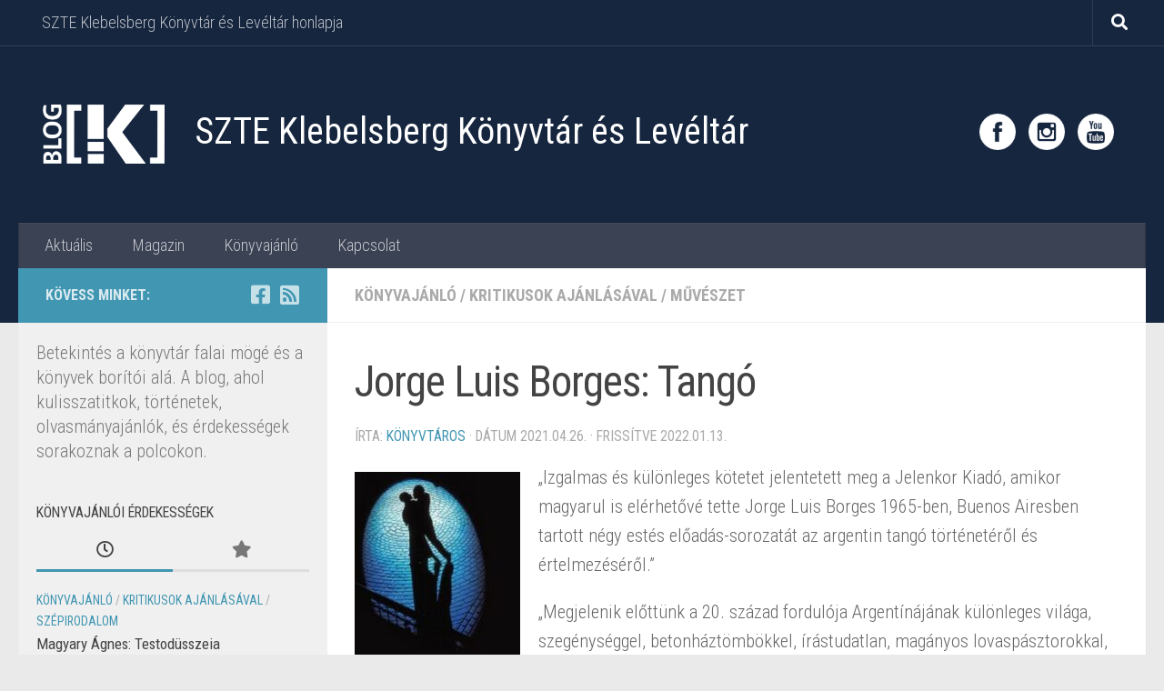

--- FILE ---
content_type: text/html; charset=UTF-8
request_url: http://blog.ek.szte.hu/2021/04/26/jorge-luis-borges-tango/
body_size: 15897
content:
<!DOCTYPE html>
<html class="no-js" lang="hu">
<head>
  <meta charset="UTF-8">
  <meta name="viewport" content="width=device-width, initial-scale=1.0">
  <link rel="profile" href="https://gmpg.org/xfn/11" />
  <link rel="pingback" href="http://blog.ek.szte.hu/xmlrpc.php">

  <title>Jorge Luis Borges: Tangó &#8211; SZTE Klebelsberg Könyvtár és Levéltár blog</title>
<meta name='robots' content='max-image-preview:large' />
<script>document.documentElement.className = document.documentElement.className.replace("no-js","js");</script>
<link rel="alternate" type="application/rss+xml" title="SZTE Klebelsberg Könyvtár és Levéltár blog &raquo; hírcsatorna" href="http://blog.ek.szte.hu/feed/" />
<link id="hu-user-gfont" href="//fonts.googleapis.com/css?family=Roboto+Condensed:400,300italic,300,400italic,700&subset=latin,latin-ext" rel="stylesheet" type="text/css"><link rel="alternate" title="oEmbed (JSON)" type="application/json+oembed" href="http://blog.ek.szte.hu/wp-json/oembed/1.0/embed?url=http%3A%2F%2Fblog.ek.szte.hu%2F2021%2F04%2F26%2Fjorge-luis-borges-tango%2F" />
<link rel="alternate" title="oEmbed (XML)" type="text/xml+oembed" href="http://blog.ek.szte.hu/wp-json/oembed/1.0/embed?url=http%3A%2F%2Fblog.ek.szte.hu%2F2021%2F04%2F26%2Fjorge-luis-borges-tango%2F&#038;format=xml" />
<style id='wp-img-auto-sizes-contain-inline-css'>
img:is([sizes=auto i],[sizes^="auto," i]){contain-intrinsic-size:3000px 1500px}
/*# sourceURL=wp-img-auto-sizes-contain-inline-css */
</style>
<style id='wp-emoji-styles-inline-css'>

	img.wp-smiley, img.emoji {
		display: inline !important;
		border: none !important;
		box-shadow: none !important;
		height: 1em !important;
		width: 1em !important;
		margin: 0 0.07em !important;
		vertical-align: -0.1em !important;
		background: none !important;
		padding: 0 !important;
	}
/*# sourceURL=wp-emoji-styles-inline-css */
</style>
<link rel='stylesheet' id='wp-block-library-css' href='http://blog.ek.szte.hu/wp-includes/css/dist/block-library/style.min.css?ver=6.9' media='all' />
<style id='classic-theme-styles-inline-css'>
/*! This file is auto-generated */
.wp-block-button__link{color:#fff;background-color:#32373c;border-radius:9999px;box-shadow:none;text-decoration:none;padding:calc(.667em + 2px) calc(1.333em + 2px);font-size:1.125em}.wp-block-file__button{background:#32373c;color:#fff;text-decoration:none}
/*# sourceURL=/wp-includes/css/classic-themes.min.css */
</style>
<style id='global-styles-inline-css'>
:root{--wp--preset--aspect-ratio--square: 1;--wp--preset--aspect-ratio--4-3: 4/3;--wp--preset--aspect-ratio--3-4: 3/4;--wp--preset--aspect-ratio--3-2: 3/2;--wp--preset--aspect-ratio--2-3: 2/3;--wp--preset--aspect-ratio--16-9: 16/9;--wp--preset--aspect-ratio--9-16: 9/16;--wp--preset--color--black: #000000;--wp--preset--color--cyan-bluish-gray: #abb8c3;--wp--preset--color--white: #ffffff;--wp--preset--color--pale-pink: #f78da7;--wp--preset--color--vivid-red: #cf2e2e;--wp--preset--color--luminous-vivid-orange: #ff6900;--wp--preset--color--luminous-vivid-amber: #fcb900;--wp--preset--color--light-green-cyan: #7bdcb5;--wp--preset--color--vivid-green-cyan: #00d084;--wp--preset--color--pale-cyan-blue: #8ed1fc;--wp--preset--color--vivid-cyan-blue: #0693e3;--wp--preset--color--vivid-purple: #9b51e0;--wp--preset--gradient--vivid-cyan-blue-to-vivid-purple: linear-gradient(135deg,rgb(6,147,227) 0%,rgb(155,81,224) 100%);--wp--preset--gradient--light-green-cyan-to-vivid-green-cyan: linear-gradient(135deg,rgb(122,220,180) 0%,rgb(0,208,130) 100%);--wp--preset--gradient--luminous-vivid-amber-to-luminous-vivid-orange: linear-gradient(135deg,rgb(252,185,0) 0%,rgb(255,105,0) 100%);--wp--preset--gradient--luminous-vivid-orange-to-vivid-red: linear-gradient(135deg,rgb(255,105,0) 0%,rgb(207,46,46) 100%);--wp--preset--gradient--very-light-gray-to-cyan-bluish-gray: linear-gradient(135deg,rgb(238,238,238) 0%,rgb(169,184,195) 100%);--wp--preset--gradient--cool-to-warm-spectrum: linear-gradient(135deg,rgb(74,234,220) 0%,rgb(151,120,209) 20%,rgb(207,42,186) 40%,rgb(238,44,130) 60%,rgb(251,105,98) 80%,rgb(254,248,76) 100%);--wp--preset--gradient--blush-light-purple: linear-gradient(135deg,rgb(255,206,236) 0%,rgb(152,150,240) 100%);--wp--preset--gradient--blush-bordeaux: linear-gradient(135deg,rgb(254,205,165) 0%,rgb(254,45,45) 50%,rgb(107,0,62) 100%);--wp--preset--gradient--luminous-dusk: linear-gradient(135deg,rgb(255,203,112) 0%,rgb(199,81,192) 50%,rgb(65,88,208) 100%);--wp--preset--gradient--pale-ocean: linear-gradient(135deg,rgb(255,245,203) 0%,rgb(182,227,212) 50%,rgb(51,167,181) 100%);--wp--preset--gradient--electric-grass: linear-gradient(135deg,rgb(202,248,128) 0%,rgb(113,206,126) 100%);--wp--preset--gradient--midnight: linear-gradient(135deg,rgb(2,3,129) 0%,rgb(40,116,252) 100%);--wp--preset--font-size--small: 13px;--wp--preset--font-size--medium: 20px;--wp--preset--font-size--large: 36px;--wp--preset--font-size--x-large: 42px;--wp--preset--spacing--20: 0.44rem;--wp--preset--spacing--30: 0.67rem;--wp--preset--spacing--40: 1rem;--wp--preset--spacing--50: 1.5rem;--wp--preset--spacing--60: 2.25rem;--wp--preset--spacing--70: 3.38rem;--wp--preset--spacing--80: 5.06rem;--wp--preset--shadow--natural: 6px 6px 9px rgba(0, 0, 0, 0.2);--wp--preset--shadow--deep: 12px 12px 50px rgba(0, 0, 0, 0.4);--wp--preset--shadow--sharp: 6px 6px 0px rgba(0, 0, 0, 0.2);--wp--preset--shadow--outlined: 6px 6px 0px -3px rgb(255, 255, 255), 6px 6px rgb(0, 0, 0);--wp--preset--shadow--crisp: 6px 6px 0px rgb(0, 0, 0);}:where(.is-layout-flex){gap: 0.5em;}:where(.is-layout-grid){gap: 0.5em;}body .is-layout-flex{display: flex;}.is-layout-flex{flex-wrap: wrap;align-items: center;}.is-layout-flex > :is(*, div){margin: 0;}body .is-layout-grid{display: grid;}.is-layout-grid > :is(*, div){margin: 0;}:where(.wp-block-columns.is-layout-flex){gap: 2em;}:where(.wp-block-columns.is-layout-grid){gap: 2em;}:where(.wp-block-post-template.is-layout-flex){gap: 1.25em;}:where(.wp-block-post-template.is-layout-grid){gap: 1.25em;}.has-black-color{color: var(--wp--preset--color--black) !important;}.has-cyan-bluish-gray-color{color: var(--wp--preset--color--cyan-bluish-gray) !important;}.has-white-color{color: var(--wp--preset--color--white) !important;}.has-pale-pink-color{color: var(--wp--preset--color--pale-pink) !important;}.has-vivid-red-color{color: var(--wp--preset--color--vivid-red) !important;}.has-luminous-vivid-orange-color{color: var(--wp--preset--color--luminous-vivid-orange) !important;}.has-luminous-vivid-amber-color{color: var(--wp--preset--color--luminous-vivid-amber) !important;}.has-light-green-cyan-color{color: var(--wp--preset--color--light-green-cyan) !important;}.has-vivid-green-cyan-color{color: var(--wp--preset--color--vivid-green-cyan) !important;}.has-pale-cyan-blue-color{color: var(--wp--preset--color--pale-cyan-blue) !important;}.has-vivid-cyan-blue-color{color: var(--wp--preset--color--vivid-cyan-blue) !important;}.has-vivid-purple-color{color: var(--wp--preset--color--vivid-purple) !important;}.has-black-background-color{background-color: var(--wp--preset--color--black) !important;}.has-cyan-bluish-gray-background-color{background-color: var(--wp--preset--color--cyan-bluish-gray) !important;}.has-white-background-color{background-color: var(--wp--preset--color--white) !important;}.has-pale-pink-background-color{background-color: var(--wp--preset--color--pale-pink) !important;}.has-vivid-red-background-color{background-color: var(--wp--preset--color--vivid-red) !important;}.has-luminous-vivid-orange-background-color{background-color: var(--wp--preset--color--luminous-vivid-orange) !important;}.has-luminous-vivid-amber-background-color{background-color: var(--wp--preset--color--luminous-vivid-amber) !important;}.has-light-green-cyan-background-color{background-color: var(--wp--preset--color--light-green-cyan) !important;}.has-vivid-green-cyan-background-color{background-color: var(--wp--preset--color--vivid-green-cyan) !important;}.has-pale-cyan-blue-background-color{background-color: var(--wp--preset--color--pale-cyan-blue) !important;}.has-vivid-cyan-blue-background-color{background-color: var(--wp--preset--color--vivid-cyan-blue) !important;}.has-vivid-purple-background-color{background-color: var(--wp--preset--color--vivid-purple) !important;}.has-black-border-color{border-color: var(--wp--preset--color--black) !important;}.has-cyan-bluish-gray-border-color{border-color: var(--wp--preset--color--cyan-bluish-gray) !important;}.has-white-border-color{border-color: var(--wp--preset--color--white) !important;}.has-pale-pink-border-color{border-color: var(--wp--preset--color--pale-pink) !important;}.has-vivid-red-border-color{border-color: var(--wp--preset--color--vivid-red) !important;}.has-luminous-vivid-orange-border-color{border-color: var(--wp--preset--color--luminous-vivid-orange) !important;}.has-luminous-vivid-amber-border-color{border-color: var(--wp--preset--color--luminous-vivid-amber) !important;}.has-light-green-cyan-border-color{border-color: var(--wp--preset--color--light-green-cyan) !important;}.has-vivid-green-cyan-border-color{border-color: var(--wp--preset--color--vivid-green-cyan) !important;}.has-pale-cyan-blue-border-color{border-color: var(--wp--preset--color--pale-cyan-blue) !important;}.has-vivid-cyan-blue-border-color{border-color: var(--wp--preset--color--vivid-cyan-blue) !important;}.has-vivid-purple-border-color{border-color: var(--wp--preset--color--vivid-purple) !important;}.has-vivid-cyan-blue-to-vivid-purple-gradient-background{background: var(--wp--preset--gradient--vivid-cyan-blue-to-vivid-purple) !important;}.has-light-green-cyan-to-vivid-green-cyan-gradient-background{background: var(--wp--preset--gradient--light-green-cyan-to-vivid-green-cyan) !important;}.has-luminous-vivid-amber-to-luminous-vivid-orange-gradient-background{background: var(--wp--preset--gradient--luminous-vivid-amber-to-luminous-vivid-orange) !important;}.has-luminous-vivid-orange-to-vivid-red-gradient-background{background: var(--wp--preset--gradient--luminous-vivid-orange-to-vivid-red) !important;}.has-very-light-gray-to-cyan-bluish-gray-gradient-background{background: var(--wp--preset--gradient--very-light-gray-to-cyan-bluish-gray) !important;}.has-cool-to-warm-spectrum-gradient-background{background: var(--wp--preset--gradient--cool-to-warm-spectrum) !important;}.has-blush-light-purple-gradient-background{background: var(--wp--preset--gradient--blush-light-purple) !important;}.has-blush-bordeaux-gradient-background{background: var(--wp--preset--gradient--blush-bordeaux) !important;}.has-luminous-dusk-gradient-background{background: var(--wp--preset--gradient--luminous-dusk) !important;}.has-pale-ocean-gradient-background{background: var(--wp--preset--gradient--pale-ocean) !important;}.has-electric-grass-gradient-background{background: var(--wp--preset--gradient--electric-grass) !important;}.has-midnight-gradient-background{background: var(--wp--preset--gradient--midnight) !important;}.has-small-font-size{font-size: var(--wp--preset--font-size--small) !important;}.has-medium-font-size{font-size: var(--wp--preset--font-size--medium) !important;}.has-large-font-size{font-size: var(--wp--preset--font-size--large) !important;}.has-x-large-font-size{font-size: var(--wp--preset--font-size--x-large) !important;}
:where(.wp-block-post-template.is-layout-flex){gap: 1.25em;}:where(.wp-block-post-template.is-layout-grid){gap: 1.25em;}
:where(.wp-block-term-template.is-layout-flex){gap: 1.25em;}:where(.wp-block-term-template.is-layout-grid){gap: 1.25em;}
:where(.wp-block-columns.is-layout-flex){gap: 2em;}:where(.wp-block-columns.is-layout-grid){gap: 2em;}
:root :where(.wp-block-pullquote){font-size: 1.5em;line-height: 1.6;}
/*# sourceURL=global-styles-inline-css */
</style>
<link rel='stylesheet' id='contact-form-7-css' href='http://blog.ek.szte.hu/wp-content/plugins/contact-form-7/includes/css/styles.css?ver=6.1.4' media='all' />
<link rel='stylesheet' id='hueman-main-style-css' href='http://blog.ek.szte.hu/wp-content/themes/hueman/assets/front/css/main.min.css?ver=3.7.27' media='all' />
<style id='hueman-main-style-inline-css'>
body { font-family:'Roboto Condensed', Arial, sans-serif;font-size:1.13rem }@media only screen and (min-width: 720px) {
        .nav > li { font-size:1.13rem; }
      }.sidebar .widget { padding-left: 20px; padding-right: 20px; padding-top: 20px; }::selection { background-color: #4196b2; }
::-moz-selection { background-color: #4196b2; }a,a>span.hu-external::after,.themeform label .required,#flexslider-featured .flex-direction-nav .flex-next:hover,#flexslider-featured .flex-direction-nav .flex-prev:hover,.post-hover:hover .post-title a,.post-title a:hover,.sidebar.s1 .post-nav li a:hover i,.content .post-nav li a:hover i,.post-related a:hover,.sidebar.s1 .widget_rss ul li a,#footer .widget_rss ul li a,.sidebar.s1 .widget_calendar a,#footer .widget_calendar a,.sidebar.s1 .alx-tab .tab-item-category a,.sidebar.s1 .alx-posts .post-item-category a,.sidebar.s1 .alx-tab li:hover .tab-item-title a,.sidebar.s1 .alx-tab li:hover .tab-item-comment a,.sidebar.s1 .alx-posts li:hover .post-item-title a,#footer .alx-tab .tab-item-category a,#footer .alx-posts .post-item-category a,#footer .alx-tab li:hover .tab-item-title a,#footer .alx-tab li:hover .tab-item-comment a,#footer .alx-posts li:hover .post-item-title a,.comment-tabs li.active a,.comment-awaiting-moderation,.child-menu a:hover,.child-menu .current_page_item > a,.wp-pagenavi a{ color: #4196b2; }input[type="submit"],.themeform button[type="submit"],.sidebar.s1 .sidebar-top,.sidebar.s1 .sidebar-toggle,#flexslider-featured .flex-control-nav li a.flex-active,.post-tags a:hover,.sidebar.s1 .widget_calendar caption,#footer .widget_calendar caption,.author-bio .bio-avatar:after,.commentlist li.bypostauthor > .comment-body:after,.commentlist li.comment-author-admin > .comment-body:after{ background-color: #4196b2; }.post-format .format-container { border-color: #4196b2; }.sidebar.s1 .alx-tabs-nav li.active a,#footer .alx-tabs-nav li.active a,.comment-tabs li.active a,.wp-pagenavi a:hover,.wp-pagenavi a:active,.wp-pagenavi span.current{ border-bottom-color: #4196b2!important; }.sidebar.s2 .post-nav li a:hover i,
.sidebar.s2 .widget_rss ul li a,
.sidebar.s2 .widget_calendar a,
.sidebar.s2 .alx-tab .tab-item-category a,
.sidebar.s2 .alx-posts .post-item-category a,
.sidebar.s2 .alx-tab li:hover .tab-item-title a,
.sidebar.s2 .alx-tab li:hover .tab-item-comment a,
.sidebar.s2 .alx-posts li:hover .post-item-title a { color: #92b237; }
.sidebar.s2 .sidebar-top,.sidebar.s2 .sidebar-toggle,.post-comments,.jp-play-bar,.jp-volume-bar-value,.sidebar.s2 .widget_calendar caption{ background-color: #92b237; }.sidebar.s2 .alx-tabs-nav li.active a { border-bottom-color: #92b237; }
.post-comments::before { border-right-color: #92b237; }
      .search-expand,
              #nav-topbar.nav-container { background-color: #16263f}@media only screen and (min-width: 720px) {
                #nav-topbar .nav ul { background-color: #16263f; }
              }.is-scrolled #header .nav-container.desktop-sticky,
              .is-scrolled #header .search-expand { background-color: #16263f; background-color: rgba(22,38,63,0.90) }.is-scrolled .topbar-transparent #nav-topbar.desktop-sticky .nav ul { background-color: #16263f; background-color: rgba(22,38,63,0.95) }#header { background-color: #16263f; }
@media only screen and (min-width: 720px) {
  #nav-header .nav ul { background-color: #16263f; }
}
        .is-scrolled #header #nav-mobile { background-color: #454e5c; background-color: rgba(69,78,92,0.90) }#nav-header.nav-container, #main-header-search .search-expand { background-color: #3b4254; }
@media only screen and (min-width: 720px) {
  #nav-header .nav ul { background-color: #3b4254; }
}
        .site-title a img { max-height: 65px; }
/*# sourceURL=hueman-main-style-inline-css */
</style>
<link rel='stylesheet' id='hueman-font-awesome-css' href='http://blog.ek.szte.hu/wp-content/themes/hueman/assets/front/css/font-awesome.min.css?ver=3.7.27' media='all' />
<script src="http://blog.ek.szte.hu/wp-includes/js/jquery/jquery.min.js?ver=3.7.1" id="jquery-core-js"></script>
<script src="http://blog.ek.szte.hu/wp-includes/js/jquery/jquery-migrate.min.js?ver=3.4.1" id="jquery-migrate-js"></script>
<link rel="https://api.w.org/" href="http://blog.ek.szte.hu/wp-json/" /><link rel="alternate" title="JSON" type="application/json" href="http://blog.ek.szte.hu/wp-json/wp/v2/posts/3529" /><link rel="EditURI" type="application/rsd+xml" title="RSD" href="http://blog.ek.szte.hu/xmlrpc.php?rsd" />
<meta name="generator" content="WordPress 6.9" />
<link rel="canonical" href="http://blog.ek.szte.hu/2021/04/26/jorge-luis-borges-tango/" />
<link rel='shortlink' href='http://blog.ek.szte.hu/?p=3529' />
    <link rel="preload" as="font" type="font/woff2" href="http://blog.ek.szte.hu/wp-content/themes/hueman/assets/front/webfonts/fa-brands-400.woff2?v=5.15.2" crossorigin="anonymous"/>
    <link rel="preload" as="font" type="font/woff2" href="http://blog.ek.szte.hu/wp-content/themes/hueman/assets/front/webfonts/fa-regular-400.woff2?v=5.15.2" crossorigin="anonymous"/>
    <link rel="preload" as="font" type="font/woff2" href="http://blog.ek.szte.hu/wp-content/themes/hueman/assets/front/webfonts/fa-solid-900.woff2?v=5.15.2" crossorigin="anonymous"/>
  <!--[if lt IE 9]>
<script src="http://blog.ek.szte.hu/wp-content/themes/hueman/assets/front/js/ie/html5shiv-printshiv.min.js"></script>
<script src="http://blog.ek.szte.hu/wp-content/themes/hueman/assets/front/js/ie/selectivizr.js"></script>
<![endif]-->
<meta name="generator" content="Elementor 3.34.2; features: additional_custom_breakpoints; settings: css_print_method-external, google_font-enabled, font_display-auto">
			<style>
				.e-con.e-parent:nth-of-type(n+4):not(.e-lazyloaded):not(.e-no-lazyload),
				.e-con.e-parent:nth-of-type(n+4):not(.e-lazyloaded):not(.e-no-lazyload) * {
					background-image: none !important;
				}
				@media screen and (max-height: 1024px) {
					.e-con.e-parent:nth-of-type(n+3):not(.e-lazyloaded):not(.e-no-lazyload),
					.e-con.e-parent:nth-of-type(n+3):not(.e-lazyloaded):not(.e-no-lazyload) * {
						background-image: none !important;
					}
				}
				@media screen and (max-height: 640px) {
					.e-con.e-parent:nth-of-type(n+2):not(.e-lazyloaded):not(.e-no-lazyload),
					.e-con.e-parent:nth-of-type(n+2):not(.e-lazyloaded):not(.e-no-lazyload) * {
						background-image: none !important;
					}
				}
			</style>
			<link rel="icon" href="http://blog.ek.szte.hu/wp-content/uploads/2021/12/cropped-fav_blog-32x32.png" sizes="32x32" />
<link rel="icon" href="http://blog.ek.szte.hu/wp-content/uploads/2021/12/cropped-fav_blog-192x192.png" sizes="192x192" />
<link rel="apple-touch-icon" href="http://blog.ek.szte.hu/wp-content/uploads/2021/12/cropped-fav_blog-180x180.png" />
<meta name="msapplication-TileImage" content="http://blog.ek.szte.hu/wp-content/uploads/2021/12/cropped-fav_blog-270x270.png" />
		<style id="wp-custom-css">
			#menu-fomenu-1>li{
	padding-right:15px;
	font-weight:300;
}

.site-title{
	margin-left:-19px;
}

#menu-fohonlap>li{
	padding-left:12px;
}

.site-description{
	font-family: 'Roboto Condensed';
	font-style:normal;
	font-size:40px;
	font-weight:500;
	color:white;
	vertical-align:middle;
}

#header{
	margin-top:50px;
	
}

.logo-tagline-group{
	margin-top:-25px;
}

#nav-header{
	margin-top:25px;
}

.sajat_header_icon{
	display: inline-block;
	padding:5px;
}

#sajat_social_menuresz{
	margin-top:15px;
}

.wpcf7{
	padding:20px;
}		</style>
		</head>

<body class="wp-singular post-template-default single single-post postid-3529 single-format-standard wp-custom-logo wp-embed-responsive wp-theme-hueman col-2cr full-width topbar-enabled header-desktop-sticky header-mobile-sticky hu-header-img-full-width hueman-3-7-27 chrome elementor-default elementor-kit-1710">
<div id="wrapper">
  <a class="screen-reader-text skip-link" href="#content">Skip to content</a>
  
  <header id="header" class="main-menu-mobile-on one-mobile-menu main_menu header-ads-desktop  topbar-transparent no-header-img">
        <nav class="nav-container group mobile-menu mobile-sticky " id="nav-mobile" data-menu-id="header-1">
  <div class="mobile-title-logo-in-header"><p class="site-title">                  <a class="custom-logo-link" href="http://blog.ek.szte.hu/" rel="home" title="SZTE Klebelsberg Könyvtár és Levéltár blog | Kezdőoldal"><img src="http://blog.ek.szte.hu/wp-content/uploads/2021/12/cropped-cropped-cropped-blog_logo250x100.png" alt="SZTE Klebelsberg Könyvtár és Levéltár blog" width="250" height="100"/></a>                </p></div>
        
                    <div class="nav-toggle"><i class="fas fa-bars"></i></div>
            
      <div class="nav-text"></div>
      <div class="nav-wrap container">
                  <ul class="nav container-inner group mobile-search">
                            <li>
                  <form role="search" method="get" class="search-form" action="http://blog.ek.szte.hu/">
				<label>
					<span class="screen-reader-text">Keresés:</span>
					<input type="search" class="search-field" placeholder="Keresés&hellip;" value="" name="s" />
				</label>
				<input type="submit" class="search-submit" value="Keresés" />
			</form>                </li>
                      </ul>
                <ul id="menu-fomenu" class="nav container-inner group"><li id="menu-item-1706" class="menu-item menu-item-type-taxonomy menu-item-object-category menu-item-1706"><a href="http://blog.ek.szte.hu/category/hireink/">Aktuális</a></li>
<li id="menu-item-1707" class="menu-item menu-item-type-taxonomy menu-item-object-category menu-item-1707"><a href="http://blog.ek.szte.hu/category/magazin/">Magazin</a></li>
<li id="menu-item-1734" class="menu-item menu-item-type-post_type menu-item-object-page menu-item-1734"><a href="http://blog.ek.szte.hu/konyvajanlo/">Könyvajánló</a></li>
<li id="menu-item-4516" class="menu-item menu-item-type-post_type menu-item-object-page menu-item-4516"><a href="http://blog.ek.szte.hu/kapcsolat/">Kapcsolat</a></li>
</ul>      </div>
</nav><!--/#nav-topbar-->  
        <nav class="nav-container group desktop-menu desktop-sticky " id="nav-topbar" data-menu-id="header-2">
    <div class="nav-text"></div>
  <div class="topbar-toggle-down">
    <i class="fas fa-angle-double-down" aria-hidden="true" data-toggle="down" title="Expand menu"></i>
    <i class="fas fa-angle-double-up" aria-hidden="true" data-toggle="up" title="Collapse menu"></i>
  </div>
  <div class="nav-wrap container">
    <ul id="menu-fohonlap" class="nav container-inner group"><li id="menu-item-3724" class="menu-item menu-item-type-custom menu-item-object-custom menu-item-3724"><a target="_blank" href="http://www.ek.szte.hu/">SZTE Klebelsberg Könyvtár és Levéltár honlapja</a></li>
</ul>  </div>
      <div id="topbar-header-search" class="container">
      <div class="container-inner">
        <button class="toggle-search"><i class="fas fa-search"></i></button>
        <div class="search-expand">
          <div class="search-expand-inner"><form role="search" method="get" class="search-form" action="http://blog.ek.szte.hu/">
				<label>
					<span class="screen-reader-text">Keresés:</span>
					<input type="search" class="search-field" placeholder="Keresés&hellip;" value="" name="s" />
				</label>
				<input type="submit" class="search-submit" value="Keresés" />
			</form></div>
        </div>
      </div><!--/.container-inner-->
    </div><!--/.container-->
  
</nav><!--/#nav-topbar-->  
  <div class="container group">
        <div class="container-inner">

                    <div class="group hu-pad central-header-zone">
                  <div class="logo-tagline-group">
                      <p class="site-title">                  <a class="custom-logo-link" href="http://blog.ek.szte.hu/" rel="home" title="SZTE Klebelsberg Könyvtár és Levéltár blog | Kezdőoldal"><img src="http://blog.ek.szte.hu/wp-content/uploads/2021/12/cropped-cropped-cropped-blog_logo250x100.png" alt="SZTE Klebelsberg Könyvtár és Levéltár blog" width="250" height="100"/></a>                </p>                                                <p class="site-description">SZTE Klebelsberg Könyvtár és Levéltár</p>
                                        </div>

                                        <div id="header-widgets">
                          <div id="block-13" class="widget widget_block"><ul id="sajat_social_menuresz">
<li class="sajat_header_icon"><a href="https://www.facebook.com/klebelsbergkonyvtar/" title="SZTE Klebelsberg Könyvtár - Facebook" target="_blank"><img decoding="async" width="40" src="http://blog.ek.szte.hu/wp-content/uploads/2021/12/icon_facebook.png"></a></li>
<li class="sajat_header_icon"><a href="https://www.instagram.com/sztekk/" title="SZTE Klebelsberg Könyvtár - Instagram" target="_blank"><img decoding="async" width="40" src="http://blog.ek.szte.hu/wp-content/uploads/2021/12/icon_instagram.png"></a></li>
<li class="sajat_header_icon"><a href="https://www.youtube.com/sztekk" title="SZTE Klebelsberg Könyvtár - Youtube" target="_blank"><img decoding="async" width="40" src="http://blog.ek.szte.hu/wp-content/uploads/2021/12/icon_youtube.png"></a></li>
</ul>
</div>                      </div><!--/#header-ads-->
                                </div>
      
                <nav class="nav-container group desktop-menu " id="nav-header" data-menu-id="header-3">
    <div class="nav-text"><!-- put your mobile menu text here --></div>

  <div class="nav-wrap container">
        <ul id="menu-fomenu-1" class="nav container-inner group"><li class="menu-item menu-item-type-taxonomy menu-item-object-category menu-item-1706"><a href="http://blog.ek.szte.hu/category/hireink/">Aktuális</a></li>
<li class="menu-item menu-item-type-taxonomy menu-item-object-category menu-item-1707"><a href="http://blog.ek.szte.hu/category/magazin/">Magazin</a></li>
<li class="menu-item menu-item-type-post_type menu-item-object-page menu-item-1734"><a href="http://blog.ek.szte.hu/konyvajanlo/">Könyvajánló</a></li>
<li class="menu-item menu-item-type-post_type menu-item-object-page menu-item-4516"><a href="http://blog.ek.szte.hu/kapcsolat/">Kapcsolat</a></li>
</ul>  </div>
</nav><!--/#nav-header-->      
    </div><!--/.container-inner-->
      </div><!--/.container-->

</header><!--/#header-->
  
  <div class="container" id="page">
    <div class="container-inner">
            <div class="main">
        <div class="main-inner group">
          
              <main class="content" id="content">
              <div class="page-title hu-pad group">
          	    		<ul class="meta-single group">
    			<li class="category"><a href="http://blog.ek.szte.hu/category/konyvajanlo/" rel="category tag">Könyvajánló</a> <span>/</span> <a href="http://blog.ek.szte.hu/category/konyvajanlo/ajanlasok/kritikusok-ajanlasaval/" rel="category tag">Kritikusok ajánlásával</a> <span>/</span> <a href="http://blog.ek.szte.hu/category/konyvajanlo/tudomanyos-ismeretterjeszto/muveszet/" rel="category tag">Művészet</a></li>
    			    		</ul>
            
    </div><!--/.page-title-->
          <div class="hu-pad group">
              <article class="post-3529 post type-post status-publish format-standard has-post-thumbnail hentry category-konyvajanlo category-kritikusok-ajanlasaval category-muveszet tag-argentina tag-cervantes-dij tag-muveszettortenet tag-tanc">
    <div class="post-inner group">

      <h1 class="post-title entry-title">Jorge Luis Borges: Tangó</h1>
  <p class="post-byline">
       Írta:     <span class="vcard author">
       <span class="fn"><a href="http://blog.ek.szte.hu/author/konyvajanlok-szerzo/" title="Könyvtáros bejegyzése" rel="author">Könyvtáros</a></span>
     </span>
     &middot;
                            
                                Dátum <time class="published" datetime="2021-04-26T13:32:19+00:00">2021.04.26.</time>
                &middot; Frissítve <time class="updated" datetime="2022-01-13T14:27:24+00:00">2022.01.13.</time>
                      </p>

                                
      <div class="clear"></div>

      <div class="entry themeform">
        <div class="entry-inner">
          
<div class="wp-block-image"><figure class="alignleft"><a href="https://qulto.bibl.u-szeged.hu:443/hu/record/-/record/bibJAT01021015" rel="noopener noreferrer"><img decoding="async" src="http://blog.ek.szte.hu/wp-content/uploads/2021/04/512-182x300.jpg" alt="" class="wp-image-3530"/></a><figcaption>Kattints a képre, és nézd meg a katalógusunkban!</figcaption></figure></div>



<p>&#8222;Izgalmas és különleges kötetet jelentetett meg a Jelenkor Kiadó, amikor magyarul is elérhetővé tette Jorge Luis Borges 1965-ben, Buenos Airesben tartott négy estés előadás-sorozatát az argentin tangó történetéről és értelmezéséről.&#8221;</p>



<p>&#8222;Megjelenik előttünk a 20. század fordulója Argentínájának különleges világa, szegénységgel, betonháztömbökkel, írástudatlan,&nbsp;<i>magányos lovaspásztorok</i>kal, azaz gaucsókkal, nyilvánosházakkal, hetyke éneklésekkel és szégyentelenül figurázós tánclépésekkel. De ami a legkülönlegesebb: egy olyan mítoszvilág tárul fel előttünk a puszta hírnévért egymás vérét ontó kültelki vagányokkal, prostituáltak ürügyén vívott féltékenységi drámákkal, fuvolával, hegedűvel, zongorával, tangóharmonikával, amelynek létrejöttében a kezdetektől fogva ugyanakkora szerepe volt a reflektált művészi önteremtésnek, mint a népművészet-jellegű burjánzásnak. Hiszen a nyilvánosházak udvarain megtörténő, szigorúan csak a férfiakra tartozó figurázó tánclépések Argentína tisztes szegénységének körében megvetendőek voltak, legfeljebb férfipárosoktól tolerálták az előadásokat – viszont Párizsba, Londonba, Pétervárra eljutva világhírre, vegyespáros-felállásra és polgári presztízsre tettek szert.&#8221;</p>



<p>Szarka Judit teljes kritikája <a href="https://konyvesmagazin.hu/kritika/borges_tango-eloadasai_multikulturalis_mitoszvilagot_mutatnak_be.html" target="_blank" rel="noopener noreferrer"><strong>itt olvasható</strong></a>.</p>



<p>Budapest : Jelenkor, 2019</p>
          <nav class="pagination group">
                      </nav><!--/.pagination-->
        </div>

        
        <div class="clear"></div>
      </div><!--/.entry-->

    </div><!--/.post-inner-->
  </article><!--/.post-->

<div class="clear"></div>

<p class="post-tags"><span>Tags:</span> <a href="http://blog.ek.szte.hu/tag/argentina/" rel="tag">Argentina</a><a href="http://blog.ek.szte.hu/tag/cervantes-dij/" rel="tag">Cervantes-díj</a><a href="http://blog.ek.szte.hu/tag/muveszettortenet/" rel="tag">művészettörténet</a><a href="http://blog.ek.szte.hu/tag/tanc/" rel="tag">tánc</a></p>

	<ul class="post-nav group">
				<li class="next"><strong>Következő bejegyzés&nbsp;</strong><a href="http://blog.ek.szte.hu/2021/04/26/lana-millan-raziel/" rel="next"><i class="fas fa-chevron-right"></i><span>Lana Millan: Raziel</span></a></li>
		
				<li class="previous"><strong>Előző bejegyzés&nbsp;</strong><a href="http://blog.ek.szte.hu/2021/04/26/fekete-vince-vargavaros/" rel="prev"><i class="fas fa-chevron-left"></i><span>Fekete Vince: Vargaváros</span></a></li>
			</ul>


<h4 class="heading">
	<i class="far fa-hand-point-right"></i>Ezek is érdekelhetnek...</h4>

<ul class="related-posts group">
  		<li class="related post-hover">
		<article class="post-8013 post type-post status-publish format-standard has-post-thumbnail hentry category-konyvajanlo category-kritikusok-ajanlasaval category-szepirodalom tag-2-vilaghaboru tag-20-szazad tag-amerikai-irodalom tag-apasag tag-baratsag tag-egyetem tag-emberi-sorsok tag-haboru tag-hazassag tag-klasszikus tag-lelektani tag-usa">

			<div class="post-thumbnail">
				<a href="http://blog.ek.szte.hu/2024/02/16/john-williams-stoner/" class="hu-rel-post-thumb">
					<img fetchpriority="high" width="225" height="245" src="http://blog.ek.szte.hu/wp-content/uploads/2024/02/721-225x245.jpg" class="attachment-thumb-medium size-thumb-medium wp-post-image" alt="" decoding="async" />																			</a>
							</div><!--/.post-thumbnail-->

			<div class="related-inner">

				<h4 class="post-title entry-title">
					<a href="http://blog.ek.szte.hu/2024/02/16/john-williams-stoner/" rel="bookmark">John Williams: Stoner</a>
				</h4><!--/.post-title-->

				<div class="post-meta group">
					<p class="post-date">
  <time class="published updated" datetime="2024-02-16 08:17:56">2024.02.16.</time>
</p>

  <p class="post-byline" style="display:none">&nbsp;Írta:    <span class="vcard author">
      <span class="fn"><a href="http://blog.ek.szte.hu/author/kritikus/" title="Kritikus bejegyzése" rel="author">Kritikus</a></span>
    </span> &middot; Published <span class="published">2024.02.16.</span>
      </p>
				</div><!--/.post-meta-->

			</div><!--/.related-inner-->

		</article>
	</li><!--/.related-->
		<li class="related post-hover">
		<article class="post-2578 post type-post status-publish format-standard has-post-thumbnail hentry category-e-books category-eletmod category-konyvajanlo category-konyvtarosok-ajanlasaval category-tortenelem tag-20th-century tag-cold-war tag-europe tag-russia-the-former-soviet-union tag-social-aspects tag-social-history tag-sport">

			<div class="post-thumbnail">
				<a href="http://blog.ek.szte.hu/2019/07/11/beyond-boycotts-sport-during-the-cold-war-in-europe/" class="hu-rel-post-thumb">
					<img width="166" height="245" src="http://blog.ek.szte.hu/wp-content/uploads/2019/07/225.jpg" class="attachment-thumb-medium size-thumb-medium wp-post-image" alt="" decoding="async" srcset="http://blog.ek.szte.hu/wp-content/uploads/2019/07/225.jpg 237w, http://blog.ek.szte.hu/wp-content/uploads/2019/07/225-203x300.jpg 203w" sizes="(max-width: 166px) 100vw, 166px" />																			</a>
							</div><!--/.post-thumbnail-->

			<div class="related-inner">

				<h4 class="post-title entry-title">
					<a href="http://blog.ek.szte.hu/2019/07/11/beyond-boycotts-sport-during-the-cold-war-in-europe/" rel="bookmark">Beyond Boycotts : Sport During the Cold War in Europe</a>
				</h4><!--/.post-title-->

				<div class="post-meta group">
					<p class="post-date">
  <time class="published updated" datetime="2019-07-11 09:26:51">2019.07.11.</time>
</p>

  <p class="post-byline" style="display:none">&nbsp;Írta:    <span class="vcard author">
      <span class="fn"><a href="http://blog.ek.szte.hu/author/konyvajanlok-szerzo/" title="Könyvtáros bejegyzése" rel="author">Könyvtáros</a></span>
    </span> &middot; Published <span class="published">2019.07.11.</span>
     &middot; Last modified <span class="updated">2024.07.08.</span>  </p>
				</div><!--/.post-meta-->

			</div><!--/.related-inner-->

		</article>
	</li><!--/.related-->
		<li class="related post-hover">
		<article class="post-9642 post type-post status-publish format-standard has-post-thumbnail hentry category-konyvajanlo category-kritikusok-ajanlasaval category-szepirodalom tag-birosag tag-eroszak tag-francia-irodalom tag-franciaorszag tag-jog tag-kortars tag-noi-foszereplo">

			<div class="post-thumbnail">
				<a href="http://blog.ek.szte.hu/2025/10/22/pascale-robert-diard-a-kis-hazug/" class="hu-rel-post-thumb">
					<img loading="lazy" width="227" height="245" src="http://blog.ek.szte.hu/wp-content/uploads/2025/10/869-227x245.jpg" class="attachment-thumb-medium size-thumb-medium wp-post-image" alt="" decoding="async" />																			</a>
							</div><!--/.post-thumbnail-->

			<div class="related-inner">

				<h4 class="post-title entry-title">
					<a href="http://blog.ek.szte.hu/2025/10/22/pascale-robert-diard-a-kis-hazug/" rel="bookmark">Pascale Robert-Diard: A kis hazug</a>
				</h4><!--/.post-title-->

				<div class="post-meta group">
					<p class="post-date">
  <time class="published updated" datetime="2025-10-22 09:04:41">2025.10.22.</time>
</p>

  <p class="post-byline" style="display:none">&nbsp;Írta:    <span class="vcard author">
      <span class="fn"><a href="http://blog.ek.szte.hu/author/kritikus/" title="Kritikus bejegyzése" rel="author">Kritikus</a></span>
    </span> &middot; Published <span class="published">2025.10.22.</span>
      </p>
				</div><!--/.post-meta-->

			</div><!--/.related-inner-->

		</article>
	</li><!--/.related-->
		  
</ul><!--/.post-related-->


          </div><!--/.hu-pad-->
            </main><!--/.content-->
          

	<div class="sidebar s1 collapsed" data-position="left" data-layout="col-2cr" data-sb-id="s1">

		<button class="sidebar-toggle" title="Expand Sidebar"><i class="fas sidebar-toggle-arrows"></i></button>

		<div class="sidebar-content">

			           			<div class="sidebar-top group">
                        <p>Kövess minket:</p>                    <ul class="social-links"><li><a rel="nofollow noopener noreferrer" class="social-tooltip"  title="Betűevők facebook oldala" aria-label="Betűevők facebook oldala" href="https://www.facebook.com/groups/betuevok/" target="_blank" ><i class="fab fa-facebook-square"></i></a></li><li><a rel="nofollow noopener noreferrer" class="social-tooltip"  title="RSS csatorna." aria-label="RSS csatorna." href="http://blog.ek.szte.hu/feed/" target="_blank" ><i class="fas fa-rss-square"></i></a></li></ul>  			</div>
			
			
			
			<div id="block-12" class="widget widget_block widget_text">
<p class="has-medium-font-size">Betekintés a könyvtár falai mögé és a könyvek borítói alá. A blog, ahol kulisszatitkok, történetek, olvasmányajánlók, és érdekességek sorakoznak a polcokon.</p>
</div><div id="alxtabs-2" class="widget widget_hu_tabs">
<h3 class="widget-title">Könyvajánlói érdekességek</h3><ul class="alx-tabs-nav group tab-count-2"><li class="alx-tab tab-recent"><a href="#tab-recent-2" title="Aktuális bejegyzések"><i class="far fa-clock"></i><span>Aktuális bejegyzések</span></a></li><li class="alx-tab tab-popular"><a href="#tab-popular-2" title="Népszerű bejegyzések"><i class="fas fa-star"></i><span>Népszerű bejegyzések</span></a></li></ul>
	<div class="alx-tabs-container">


		
			
			<ul id="tab-recent-2" class="alx-tab group ">
        								<li>

					
					<div class="tab-item-inner group">
						<p class="tab-item-category"><a href="http://blog.ek.szte.hu/category/konyvajanlo/" rel="category tag">Könyvajánló</a> / <a href="http://blog.ek.szte.hu/category/konyvajanlo/ajanlasok/kritikusok-ajanlasaval/" rel="category tag">Kritikusok ajánlásával</a> / <a href="http://blog.ek.szte.hu/category/konyvajanlo/irodalom/szepirodalom/" rel="category tag">Szépirodalom</a></p>						<p class="tab-item-title"><a href="http://blog.ek.szte.hu/2026/01/22/magyary-agnes-testodusszeia/" rel="bookmark">Magyary Ágnes: Testodüsszeia</a></p>
						<p class="tab-item-date">2026.01.22.</p>					</div>

				</li>
								<li>

					
					<div class="tab-item-inner group">
						<p class="tab-item-category"><a href="http://blog.ek.szte.hu/category/konyvajanlo/" rel="category tag">Könyvajánló</a> / <a href="http://blog.ek.szte.hu/category/konyvajanlo/ajanlasok/kritikusok-ajanlasaval/" rel="category tag">Kritikusok ajánlásával</a> / <a href="http://blog.ek.szte.hu/category/konyvajanlo/irodalom/szepirodalom/" rel="category tag">Szépirodalom</a></p>						<p class="tab-item-title"><a href="http://blog.ek.szte.hu/2026/01/22/szaraz-miklos-gyorgy-bitang-nyarak/" rel="bookmark">Száraz Miklós György: Bitang nyarak</a></p>
						<p class="tab-item-date">2026.01.22.</p>					</div>

				</li>
								<li>

					
					<div class="tab-item-inner group">
						<p class="tab-item-category"><a href="http://blog.ek.szte.hu/category/konyvajanlo/" rel="category tag">Könyvajánló</a> / <a href="http://blog.ek.szte.hu/category/konyvajanlo/ajanlasok/kritikusok-ajanlasaval/" rel="category tag">Kritikusok ajánlásával</a> / <a href="http://blog.ek.szte.hu/category/konyvajanlo/irodalom/vers/" rel="category tag">Vers</a></p>						<p class="tab-item-title"><a href="http://blog.ek.szte.hu/2026/01/22/lang-orsolya-haz-delutan/" rel="bookmark">Láng Orsolya: Ház, délután</a></p>
						<p class="tab-item-date">2026.01.22.</p>					</div>

				</li>
								        			</ul><!--/.alx-tab-->

		

		
						<ul id="tab-popular-2" class="alx-tab group ">
        								<li>

					
					<div class="tab-item-inner group">
						<p class="tab-item-category"><a href="http://blog.ek.szte.hu/category/konyvajanlo/e-books/" rel="category tag">E-books</a> / <a href="http://blog.ek.szte.hu/category/konyvajanlo/" rel="category tag">Könyvajánló</a> / <a href="http://blog.ek.szte.hu/category/konyvajanlo/ajanlasok/konyvtarosok-ajanlasaval/" rel="category tag">Könyvtárosok ajánlásával</a> / <a href="http://blog.ek.szte.hu/category/konyvajanlo/tudomanyos-ismeretterjeszto/" rel="category tag">Tudományos ismeretterjesztő</a></p>						<p class="tab-item-title"><a href="http://blog.ek.szte.hu/2017/11/06/friendly-rest-room-developing-toilets-of-the-future-for-disabled-and-elderly-people/" rel="bookmark">Friendly Rest Room : Developing Toilets of the Future for Disabled and Elderly People</a></p>
						<p class="tab-item-date">2017.11.06.</p>					</div>

				</li>
								<li>

					
					<div class="tab-item-inner group">
						<p class="tab-item-category"><a href="http://blog.ek.szte.hu/category/konyvajanlo/e-books/" rel="category tag">E-books</a> / <a href="http://blog.ek.szte.hu/category/konyvajanlo/" rel="category tag">Könyvajánló</a> / <a href="http://blog.ek.szte.hu/category/konyvajanlo/ajanlasok/konyvtarosok-ajanlasaval/" rel="category tag">Könyvtárosok ajánlásával</a> / <a href="http://blog.ek.szte.hu/category/konyvajanlo/tudomanyos-ismeretterjeszto/termeszettudomany/" rel="category tag">Természettudomány</a></p>						<p class="tab-item-title"><a href="http://blog.ek.szte.hu/2018/01/19/roka-sandor-logika-land-kalandozas-logika-orszagaban/" rel="bookmark">Róka Sándor: Logika-land : kalandozás Logika Országában</a></p>
						<p class="tab-item-date">2018.01.19.</p>					</div>

				</li>
								<li>

					
					<div class="tab-item-inner group">
						<p class="tab-item-category"><a href="http://blog.ek.szte.hu/category/konyvajanlo/e-books/" rel="category tag">E-books</a> / <a href="http://blog.ek.szte.hu/category/konyvajanlo/" rel="category tag">Könyvajánló</a> / <a href="http://blog.ek.szte.hu/category/konyvajanlo/ajanlasok/konyvtarosok-ajanlasaval/" rel="category tag">Könyvtárosok ajánlásával</a> / <a href="http://blog.ek.szte.hu/category/konyvajanlo/tudomanyos-ismeretterjeszto/muveszet/" rel="category tag">Művészet</a></p>						<p class="tab-item-title"><a href="http://blog.ek.szte.hu/2018/04/25/experiencing-jazz-a-listeners-companion/" rel="bookmark">Experiencing Jazz : A Listener&#8217;s Companion</a></p>
						<p class="tab-item-date">2018.04.25.</p>					</div>

				</li>
								        			</ul><!--/.alx-tab-->

		

		
			</div>

</div>
<div id="alxtabs-3" class="widget widget_hu_tabs">
<h3 class="widget-title">Hírek</h3>
	<div class="alx-tabs-container">


		
			
			<ul id="tab-recent-3" class="alx-tab group ">
        								<li>

					
					<div class="tab-item-inner group">
												<p class="tab-item-title"><a href="http://blog.ek.szte.hu/2026/01/22/stresszoldas-kreativan-vizsgaidoszaki-origami-a-konyvtarban/" rel="bookmark">Stresszoldás kreatívan: vizsgaidőszaki origami a könyvtárban</a></p>
						<p class="tab-item-date">2026.01.22.</p>					</div>

				</li>
								<li>

					
					<div class="tab-item-inner group">
												<p class="tab-item-title"><a href="http://blog.ek.szte.hu/2026/01/14/kulisszatitkok-a-konyvtarbol-bemutatkozik-a-feldolgozo-osztaly/" rel="bookmark">Kulisszatitkok a könyvtárból – bemutatkozik a Feldolgozó Osztály</a></p>
						<p class="tab-item-date">2026.01.14.</p>					</div>

				</li>
								<li>

					
					<div class="tab-item-inner group">
												<p class="tab-item-title"><a href="http://blog.ek.szte.hu/2025/12/10/kuzdelem-az-egyetemert-avagy-miert-nincs-a-szegedi-egyetemnek-campusa/" rel="bookmark">Küzdelem az egyetemért, avagy miért nincs a szegedi egyetemnek campusa</a></p>
						<p class="tab-item-date">2025.12.10.</p>					</div>

				</li>
								<li>

					
					<div class="tab-item-inner group">
												<p class="tab-item-title"><a href="http://blog.ek.szte.hu/2025/12/02/40-eves-a-doktar/" rel="bookmark">40 ÉVES A DOKTÁR</a></p>
						<p class="tab-item-date">2025.12.02.</p>					</div>

				</li>
								<li>

					
					<div class="tab-item-inner group">
												<p class="tab-item-title"><a href="http://blog.ek.szte.hu/2025/11/28/a-szieszta-polc-karacsonyi-konyvajanloja-2/" rel="bookmark">A Szieszta-polc karácsonyi könyvajánlója</a></p>
						<p class="tab-item-date">2025.11.28.</p>					</div>

				</li>
								        			</ul><!--/.alx-tab-->

		

		

		
			</div>

</div>
<div id="alxtabs-4" class="widget widget_hu_tabs">
<h3 class="widget-title">Magazin</h3>
	<div class="alx-tabs-container">


		
			
			<ul id="tab-recent-4" class="alx-tab group ">
        								<li>

					
					<div class="tab-item-inner group">
												<p class="tab-item-title"><a href="http://blog.ek.szte.hu/2026/01/22/stresszoldas-kreativan-vizsgaidoszaki-origami-a-konyvtarban/" rel="bookmark">Stresszoldás kreatívan: vizsgaidőszaki origami a könyvtárban</a></p>
						<p class="tab-item-date">2026.01.22.</p>					</div>

				</li>
								<li>

					
					<div class="tab-item-inner group">
												<p class="tab-item-title"><a href="http://blog.ek.szte.hu/2026/01/14/kulisszatitkok-a-konyvtarbol-bemutatkozik-a-feldolgozo-osztaly/" rel="bookmark">Kulisszatitkok a könyvtárból – bemutatkozik a Feldolgozó Osztály</a></p>
						<p class="tab-item-date">2026.01.14.</p>					</div>

				</li>
								<li>

					
					<div class="tab-item-inner group">
												<p class="tab-item-title"><a href="http://blog.ek.szte.hu/2025/12/10/kuzdelem-az-egyetemert-avagy-miert-nincs-a-szegedi-egyetemnek-campusa/" rel="bookmark">Küzdelem az egyetemért, avagy miért nincs a szegedi egyetemnek campusa</a></p>
						<p class="tab-item-date">2025.12.10.</p>					</div>

				</li>
								<li>

					
					<div class="tab-item-inner group">
												<p class="tab-item-title"><a href="http://blog.ek.szte.hu/2025/12/02/40-eves-a-doktar/" rel="bookmark">40 ÉVES A DOKTÁR</a></p>
						<p class="tab-item-date">2025.12.02.</p>					</div>

				</li>
								<li>

					
					<div class="tab-item-inner group">
												<p class="tab-item-title"><a href="http://blog.ek.szte.hu/2025/11/28/a-szieszta-polc-karacsonyi-konyvajanloja-2/" rel="bookmark">A Szieszta-polc karácsonyi könyvajánlója</a></p>
						<p class="tab-item-date">2025.11.28.</p>					</div>

				</li>
								        			</ul><!--/.alx-tab-->

		

		

		
			</div>

</div>

		</div><!--/.sidebar-content-->

	</div><!--/.sidebar-->

	

        </div><!--/.main-inner-->
      </div><!--/.main-->
    </div><!--/.container-inner-->
  </div><!--/.container-->
    <footer id="footer">

    
    
        <section class="container" id="footer-widgets">
          <div class="container-inner">

            <div class="hu-pad group">

                                <div class="footer-widget-1 grid one-half ">
                    <div id="alxposts-2" class="widget widget_hu_posts">
<h3 class="widget-title">Legutóbbi bejegyzések</h3>
	
	<ul class="alx-posts group ">
    				<li>

			
			<div class="post-item-inner group">
								<p class="post-item-title"><a href="http://blog.ek.szte.hu/2026/01/22/stresszoldas-kreativan-vizsgaidoszaki-origami-a-konyvtarban/" rel="bookmark">Stresszoldás kreatívan: vizsgaidőszaki origami a könyvtárban</a></p>
							</div>

		</li>
				<li>

			
			<div class="post-item-inner group">
								<p class="post-item-title"><a href="http://blog.ek.szte.hu/2026/01/22/magyary-agnes-testodusszeia/" rel="bookmark">Magyary Ágnes: Testodüsszeia</a></p>
							</div>

		</li>
				<li>

			
			<div class="post-item-inner group">
								<p class="post-item-title"><a href="http://blog.ek.szte.hu/2026/01/22/szaraz-miklos-gyorgy-bitang-nyarak/" rel="bookmark">Száraz Miklós György: Bitang nyarak</a></p>
							</div>

		</li>
				<li>

			
			<div class="post-item-inner group">
								<p class="post-item-title"><a href="http://blog.ek.szte.hu/2026/01/22/lang-orsolya-haz-delutan/" rel="bookmark">Láng Orsolya: Ház, délután</a></p>
							</div>

		</li>
				<li>

			
			<div class="post-item-inner group">
								<p class="post-item-title"><a href="http://blog.ek.szte.hu/2026/01/14/kulisszatitkok-a-konyvtarbol-bemutatkozik-a-feldolgozo-osztaly/" rel="bookmark">Kulisszatitkok a könyvtárból – bemutatkozik a Feldolgozó Osztály</a></p>
							</div>

		</li>
				    	</ul><!--/.alx-posts-->

</div>
                  </div>
                                <div class="footer-widget-2 grid one-half last">
                    <div id="alxtabs-5" class="widget widget_hu_tabs">
<h3 class="widget-title">Cimkefelhő</h3>
	<div class="alx-tabs-container">


		

		

		
		
			<ul id="tab-tags-5" class="alx-tab group">
				<li>
					<a href="http://blog.ek.szte.hu/tag/2-vilaghaboru/" class="tag-cloud-link tag-link-202 tag-link-position-1" style="font-size: 14.54347826087pt;" aria-label="2. világháború (60 elem)">2. világháború</a>
<a href="http://blog.ek.szte.hu/tag/19-szazad/" class="tag-cloud-link tag-link-346 tag-link-position-2" style="font-size: 10.586956521739pt;" aria-label="19. század (33 elem)">19. század</a>
<a href="http://blog.ek.szte.hu/tag/20-szazad/" class="tag-cloud-link tag-link-113 tag-link-position-3" style="font-size: 21.239130434783pt;" aria-label="20. század (167 elem)">20. század</a>
<a href="http://blog.ek.szte.hu/tag/21-szazad/" class="tag-cloud-link tag-link-182 tag-link-position-4" style="font-size: 15.608695652174pt;" aria-label="21. század (71 elem)">21. század</a>
<a href="http://blog.ek.szte.hu/tag/amerikai-irodalom/" class="tag-cloud-link tag-link-664 tag-link-position-5" style="font-size: 9.9782608695652pt;" aria-label="amerikai irodalom (30 elem)">amerikai irodalom</a>
<a href="http://blog.ek.szte.hu/tag/anglia/" class="tag-cloud-link tag-link-218 tag-link-position-6" style="font-size: 12.565217391304pt;" aria-label="Anglia (45 elem)">Anglia</a>
<a href="http://blog.ek.szte.hu/tag/angol-irodalom/" class="tag-cloud-link tag-link-568 tag-link-position-7" style="font-size: 8.6086956521739pt;" aria-label="angol irodalom (24 elem)">angol irodalom</a>
<a href="http://blog.ek.szte.hu/tag/baratsag/" class="tag-cloud-link tag-link-180 tag-link-position-8" style="font-size: 14.086956521739pt;" aria-label="barátság (56 elem)">barátság</a>
<a href="http://blog.ek.szte.hu/tag/betegseg/" class="tag-cloud-link tag-link-190 tag-link-position-9" style="font-size: 8.304347826087pt;" aria-label="betegség (23 elem)">betegség</a>
<a href="http://blog.ek.szte.hu/tag/betuevok-ajanlasaval/" class="tag-cloud-link tag-link-1336 tag-link-position-10" style="font-size: 16.673913043478pt;" aria-label="Betűevők ajánlásával (84 elem)">Betűevők ajánlásával</a>
<a href="http://blog.ek.szte.hu/tag/csalad/" class="tag-cloud-link tag-link-8 tag-link-position-11" style="font-size: 16.673913043478pt;" aria-label="család (85 elem)">család</a>
<a href="http://blog.ek.szte.hu/tag/csaladregeny/" class="tag-cloud-link tag-link-199 tag-link-position-12" style="font-size: 8.6086956521739pt;" aria-label="családregény (24 elem)">családregény</a>
<a href="http://blog.ek.szte.hu/tag/disztopia/" class="tag-cloud-link tag-link-4 tag-link-position-13" style="font-size: 11.5pt;" aria-label="disztópia (38 elem)">disztópia</a>
<a href="http://blog.ek.szte.hu/tag/emberi-sorsok/" class="tag-cloud-link tag-link-410 tag-link-position-14" style="font-size: 8.7608695652174pt;" aria-label="emberi sorsok (25 elem)">emberi sorsok</a>
<a href="http://blog.ek.szte.hu/tag/eroszak/" class="tag-cloud-link tag-link-543 tag-link-position-15" style="font-size: 8.304347826087pt;" aria-label="erőszak (23 elem)">erőszak</a>
<a href="http://blog.ek.szte.hu/tag/filmadaptacio/" class="tag-cloud-link tag-link-174 tag-link-position-16" style="font-size: 14.239130434783pt;" aria-label="filmadaptáció (58 elem)">filmadaptáció</a>
<a href="http://blog.ek.szte.hu/tag/gyilkossag/" class="tag-cloud-link tag-link-219 tag-link-position-17" style="font-size: 11.652173913043pt;" aria-label="gyilkosság (39 elem)">gyilkosság</a>
<a href="http://blog.ek.szte.hu/tag/gyasz/" class="tag-cloud-link tag-link-437 tag-link-position-18" style="font-size: 11.195652173913pt;" aria-label="gyász (36 elem)">gyász</a>
<a href="http://blog.ek.szte.hu/tag/halal/" class="tag-cloud-link tag-link-10 tag-link-position-19" style="font-size: 12.413043478261pt;" aria-label="halál (44 elem)">halál</a>
<a href="http://blog.ek.szte.hu/tag/holokauszt/" class="tag-cloud-link tag-link-349 tag-link-position-20" style="font-size: 8.304347826087pt;" aria-label="holokauszt (23 elem)">holokauszt</a>
<a href="http://blog.ek.szte.hu/tag/haboru/" class="tag-cloud-link tag-link-27 tag-link-position-21" style="font-size: 11.347826086957pt;" aria-label="háború (37 elem)">háború</a>
<a href="http://blog.ek.szte.hu/tag/kortars/" class="tag-cloud-link tag-link-184 tag-link-position-22" style="font-size: 22pt;" aria-label="kortárs (188 elem)">kortárs</a>
<a href="http://blog.ek.szte.hu/tag/kotelezo/" class="tag-cloud-link tag-link-1338 tag-link-position-23" style="font-size: 8.304347826087pt;" aria-label="kötelező (23 elem)">kötelező</a>
<a href="http://blog.ek.szte.hu/tag/listak/" class="tag-cloud-link tag-link-1337 tag-link-position-24" style="font-size: 10.434782608696pt;" aria-label="Listák (32 elem)">Listák</a>
<a href="http://blog.ek.szte.hu/tag/lelektani/" class="tag-cloud-link tag-link-197 tag-link-position-25" style="font-size: 11.652173913043pt;" aria-label="lélektani (39 elem)">lélektani</a>
<a href="http://blog.ek.szte.hu/tag/magyar-irodalom/" class="tag-cloud-link tag-link-204 tag-link-position-26" style="font-size: 17.282608695652pt;" aria-label="magyar irodalom (93 elem)">magyar irodalom</a>
<a href="http://blog.ek.szte.hu/tag/magyarorszag/" class="tag-cloud-link tag-link-116 tag-link-position-27" style="font-size: 14.695652173913pt;" aria-label="Magyarország (62 elem)">Magyarország</a>
<a href="http://blog.ek.szte.hu/tag/matematika/" class="tag-cloud-link tag-link-377 tag-link-position-28" style="font-size: 8pt;" aria-label="matematika (22 elem)">matematika</a>
<a href="http://blog.ek.szte.hu/tag/memoar/" class="tag-cloud-link tag-link-292 tag-link-position-29" style="font-size: 8.6086956521739pt;" aria-label="memoár (24 elem)">memoár</a>
<a href="http://blog.ek.szte.hu/tag/misztikus/" class="tag-cloud-link tag-link-186 tag-link-position-30" style="font-size: 8pt;" aria-label="misztikus (22 elem)">misztikus</a>
<a href="http://blog.ek.szte.hu/tag/magia/" class="tag-cloud-link tag-link-176 tag-link-position-31" style="font-size: 11.95652173913pt;" aria-label="mágia (41 elem)">mágia</a>
<a href="http://blog.ek.szte.hu/tag/magikus-realizmus/" class="tag-cloud-link tag-link-241 tag-link-position-32" style="font-size: 10.586956521739pt;" aria-label="mágikus realizmus (33 elem)">mágikus realizmus</a>
<a href="http://blog.ek.szte.hu/tag/nobel-dij/" class="tag-cloud-link tag-link-53 tag-link-position-33" style="font-size: 10.434782608696pt;" aria-label="Nobel-díj (32 elem)">Nobel-díj</a>
<a href="http://blog.ek.szte.hu/tag/novella/" class="tag-cloud-link tag-link-185 tag-link-position-34" style="font-size: 13.021739130435pt;" aria-label="novella (48 elem)">novella</a>
<a href="http://blog.ek.szte.hu/tag/nyomozas/" class="tag-cloud-link tag-link-209 tag-link-position-35" style="font-size: 9.3695652173913pt;" aria-label="nyomozás (27 elem)">nyomozás</a>
<a href="http://blog.ek.szte.hu/tag/noi-sors/" class="tag-cloud-link tag-link-111 tag-link-position-36" style="font-size: 17.282608695652pt;" aria-label="női sors (92 elem)">női sors</a>
<a href="http://blog.ek.szte.hu/tag/parkapcsolat/" class="tag-cloud-link tag-link-273 tag-link-position-37" style="font-size: 8pt;" aria-label="párkapcsolat (22 elem)">párkapcsolat</a>
<a href="http://blog.ek.szte.hu/tag/sci-eszta/" class="tag-cloud-link tag-link-225 tag-link-position-38" style="font-size: 15.913043478261pt;" aria-label="SCI-eszta (74 elem)">SCI-eszta</a>
<a href="http://blog.ek.szte.hu/tag/skandinav/" class="tag-cloud-link tag-link-200 tag-link-position-39" style="font-size: 8pt;" aria-label="skandináv (22 elem)">skandináv</a>
<a href="http://blog.ek.szte.hu/tag/sport/" class="tag-cloud-link tag-link-194 tag-link-position-40" style="font-size: 8.7608695652174pt;" aria-label="sport (25 elem)">sport</a>
<a href="http://blog.ek.szte.hu/tag/szerelem/" class="tag-cloud-link tag-link-208 tag-link-position-41" style="font-size: 13.478260869565pt;" aria-label="szerelem (51 elem)">szerelem</a>
<a href="http://blog.ek.szte.hu/tag/testverek/" class="tag-cloud-link tag-link-626 tag-link-position-42" style="font-size: 8.304347826087pt;" aria-label="testvérek (23 elem)">testvérek</a>
<a href="http://blog.ek.szte.hu/tag/tarsadalomkritika/" class="tag-cloud-link tag-link-517 tag-link-position-43" style="font-size: 9.8260869565217pt;" aria-label="társadalomkritika (29 elem)">társadalomkritika</a>
<a href="http://blog.ek.szte.hu/tag/usa/" class="tag-cloud-link tag-link-294 tag-link-position-44" style="font-size: 12.869565217391pt;" aria-label="USA (47 elem)">USA</a>
<a href="http://blog.ek.szte.hu/tag/utazas/" class="tag-cloud-link tag-link-257 tag-link-position-45" style="font-size: 9.3695652173913pt;" aria-label="utazás (27 elem)">utazás</a>				</li>
			</ul><!--/.alx-tab-->

			</div>

</div>
                  </div>
              
            </div><!--/.hu-pad-->

          </div><!--/.container-inner-->
        </section><!--/.container-->

    
          <nav class="nav-container group" id="nav-footer" data-menu-id="footer-4" data-menu-scrollable="false">
                      <div class="nav-toggle"><i class="fas fa-bars"></i></div>
                    <div class="nav-text"></div>
        <div class="nav-wrap">
          <ul id="menu-fomenu-2" class="nav container group"><li class="menu-item menu-item-type-taxonomy menu-item-object-category menu-item-1706"><a href="http://blog.ek.szte.hu/category/hireink/">Aktuális</a></li>
<li class="menu-item menu-item-type-taxonomy menu-item-object-category menu-item-1707"><a href="http://blog.ek.szte.hu/category/magazin/">Magazin</a></li>
<li class="menu-item menu-item-type-post_type menu-item-object-page menu-item-1734"><a href="http://blog.ek.szte.hu/konyvajanlo/">Könyvajánló</a></li>
<li class="menu-item menu-item-type-post_type menu-item-object-page menu-item-4516"><a href="http://blog.ek.szte.hu/kapcsolat/">Kapcsolat</a></li>
</ul>        </div>
      </nav><!--/#nav-footer-->
    
    <section class="container" id="footer-bottom">
      <div class="container-inner">

        <a id="back-to-top" href="#"><i class="fas fa-angle-up"></i></a>

        <div class="hu-pad group">

          <div class="grid one-half">
                        
            <div id="copyright">
                <p>SZTE Klebelsberg Könyvtár és Levéltár blog © 2026 Minden jog fenntartva.</p>
            </div><!--/#copyright-->

            
          </div>

          <div class="grid one-half last">
                      </div>

        </div><!--/.hu-pad-->

      </div><!--/.container-inner-->
    </section><!--/.container-->

  </footer><!--/#footer-->

</div><!--/#wrapper-->

<script type="speculationrules">
{"prefetch":[{"source":"document","where":{"and":[{"href_matches":"/*"},{"not":{"href_matches":["/wp-*.php","/wp-admin/*","/wp-content/uploads/*","/wp-content/*","/wp-content/plugins/*","/wp-content/themes/hueman/*","/*\\?(.+)"]}},{"not":{"selector_matches":"a[rel~=\"nofollow\"]"}},{"not":{"selector_matches":".no-prefetch, .no-prefetch a"}}]},"eagerness":"conservative"}]}
</script>
<!-- Global site tag (gtag.js) - Google Analytics -->
<script async src="https://www.googletagmanager.com/gtag/js?id=G-G1JRDFMCBF"></script>
<script>
  window.dataLayer = window.dataLayer || [];
  function gtag(){dataLayer.push(arguments);}
  gtag('js', new Date());

  gtag('config', 'G-G1JRDFMCBF');
</script>			<script>
				const lazyloadRunObserver = () => {
					const lazyloadBackgrounds = document.querySelectorAll( `.e-con.e-parent:not(.e-lazyloaded)` );
					const lazyloadBackgroundObserver = new IntersectionObserver( ( entries ) => {
						entries.forEach( ( entry ) => {
							if ( entry.isIntersecting ) {
								let lazyloadBackground = entry.target;
								if( lazyloadBackground ) {
									lazyloadBackground.classList.add( 'e-lazyloaded' );
								}
								lazyloadBackgroundObserver.unobserve( entry.target );
							}
						});
					}, { rootMargin: '200px 0px 200px 0px' } );
					lazyloadBackgrounds.forEach( ( lazyloadBackground ) => {
						lazyloadBackgroundObserver.observe( lazyloadBackground );
					} );
				};
				const events = [
					'DOMContentLoaded',
					'elementor/lazyload/observe',
				];
				events.forEach( ( event ) => {
					document.addEventListener( event, lazyloadRunObserver );
				} );
			</script>
			<script src="http://blog.ek.szte.hu/wp-includes/js/dist/hooks.min.js?ver=dd5603f07f9220ed27f1" id="wp-hooks-js"></script>
<script src="http://blog.ek.szte.hu/wp-includes/js/dist/i18n.min.js?ver=c26c3dc7bed366793375" id="wp-i18n-js"></script>
<script id="wp-i18n-js-after">
wp.i18n.setLocaleData( { 'text direction\u0004ltr': [ 'ltr' ] } );
//# sourceURL=wp-i18n-js-after
</script>
<script src="http://blog.ek.szte.hu/wp-content/plugins/contact-form-7/includes/swv/js/index.js?ver=6.1.4" id="swv-js"></script>
<script id="contact-form-7-js-translations">
( function( domain, translations ) {
	var localeData = translations.locale_data[ domain ] || translations.locale_data.messages;
	localeData[""].domain = domain;
	wp.i18n.setLocaleData( localeData, domain );
} )( "contact-form-7", {"translation-revision-date":"2025-06-30 16:09:30+0000","generator":"GlotPress\/4.0.1","domain":"messages","locale_data":{"messages":{"":{"domain":"messages","plural-forms":"nplurals=2; plural=n != 1;","lang":"hu"},"This contact form is placed in the wrong place.":["Ez a kapcsolatfelv\u00e9teli \u0171rlap rossz helyre ker\u00fclt."],"Error:":["Hiba:"]}},"comment":{"reference":"includes\/js\/index.js"}} );
//# sourceURL=contact-form-7-js-translations
</script>
<script id="contact-form-7-js-before">
var wpcf7 = {
    "api": {
        "root": "http:\/\/blog.ek.szte.hu\/wp-json\/",
        "namespace": "contact-form-7\/v1"
    }
};
//# sourceURL=contact-form-7-js-before
</script>
<script src="http://blog.ek.szte.hu/wp-content/plugins/contact-form-7/includes/js/index.js?ver=6.1.4" id="contact-form-7-js"></script>
<script src="http://blog.ek.szte.hu/wp-includes/js/underscore.min.js?ver=1.13.7" id="underscore-js"></script>
<script id="hu-front-scripts-js-extra">
var HUParams = {"_disabled":[],"SmoothScroll":{"Enabled":false,"Options":{"touchpadSupport":false}},"centerAllImg":"1","timerOnScrollAllBrowsers":"1","extLinksStyle":"","extLinksTargetExt":"","extLinksSkipSelectors":{"classes":["btn","button"],"ids":[]},"imgSmartLoadEnabled":"","imgSmartLoadOpts":{"parentSelectors":[".container .content",".post-row",".container .sidebar","#footer","#header-widgets"],"opts":{"excludeImg":[".tc-holder-img"],"fadeIn_options":100,"threshold":0}},"goldenRatio":"1.618","gridGoldenRatioLimit":"350","sbStickyUserSettings":{"desktop":false,"mobile":false},"sidebarOneWidth":"340","sidebarTwoWidth":"260","isWPMobile":"","menuStickyUserSettings":{"desktop":"stick_up","mobile":"stick_up"},"mobileSubmenuExpandOnClick":"1","submenuTogglerIcon":"\u003Ci class=\"fas fa-angle-down\"\u003E\u003C/i\u003E","isDevMode":"","ajaxUrl":"http://blog.ek.szte.hu/?huajax=1","frontNonce":{"id":"HuFrontNonce","handle":"1974feb2aa"},"isWelcomeNoteOn":"","welcomeContent":"","i18n":{"collapsibleExpand":"Expand","collapsibleCollapse":"Collapse"},"deferFontAwesome":"","fontAwesomeUrl":"http://blog.ek.szte.hu/wp-content/themes/hueman/assets/front/css/font-awesome.min.css?3.7.27","mainScriptUrl":"http://blog.ek.szte.hu/wp-content/themes/hueman/assets/front/js/scripts.min.js?3.7.27","flexSliderNeeded":"","flexSliderOptions":{"is_rtl":false,"has_touch_support":true,"is_slideshow":true,"slideshow_speed":5000}};
//# sourceURL=hu-front-scripts-js-extra
</script>
<script src="http://blog.ek.szte.hu/wp-content/themes/hueman/assets/front/js/scripts.min.js?ver=3.7.27" id="hu-front-scripts-js" defer></script>
<script id="wp-emoji-settings" type="application/json">
{"baseUrl":"https://s.w.org/images/core/emoji/17.0.2/72x72/","ext":".png","svgUrl":"https://s.w.org/images/core/emoji/17.0.2/svg/","svgExt":".svg","source":{"concatemoji":"http://blog.ek.szte.hu/wp-includes/js/wp-emoji-release.min.js?ver=6.9"}}
</script>
<script type="module">
/*! This file is auto-generated */
const a=JSON.parse(document.getElementById("wp-emoji-settings").textContent),o=(window._wpemojiSettings=a,"wpEmojiSettingsSupports"),s=["flag","emoji"];function i(e){try{var t={supportTests:e,timestamp:(new Date).valueOf()};sessionStorage.setItem(o,JSON.stringify(t))}catch(e){}}function c(e,t,n){e.clearRect(0,0,e.canvas.width,e.canvas.height),e.fillText(t,0,0);t=new Uint32Array(e.getImageData(0,0,e.canvas.width,e.canvas.height).data);e.clearRect(0,0,e.canvas.width,e.canvas.height),e.fillText(n,0,0);const a=new Uint32Array(e.getImageData(0,0,e.canvas.width,e.canvas.height).data);return t.every((e,t)=>e===a[t])}function p(e,t){e.clearRect(0,0,e.canvas.width,e.canvas.height),e.fillText(t,0,0);var n=e.getImageData(16,16,1,1);for(let e=0;e<n.data.length;e++)if(0!==n.data[e])return!1;return!0}function u(e,t,n,a){switch(t){case"flag":return n(e,"\ud83c\udff3\ufe0f\u200d\u26a7\ufe0f","\ud83c\udff3\ufe0f\u200b\u26a7\ufe0f")?!1:!n(e,"\ud83c\udde8\ud83c\uddf6","\ud83c\udde8\u200b\ud83c\uddf6")&&!n(e,"\ud83c\udff4\udb40\udc67\udb40\udc62\udb40\udc65\udb40\udc6e\udb40\udc67\udb40\udc7f","\ud83c\udff4\u200b\udb40\udc67\u200b\udb40\udc62\u200b\udb40\udc65\u200b\udb40\udc6e\u200b\udb40\udc67\u200b\udb40\udc7f");case"emoji":return!a(e,"\ud83e\u1fac8")}return!1}function f(e,t,n,a){let r;const o=(r="undefined"!=typeof WorkerGlobalScope&&self instanceof WorkerGlobalScope?new OffscreenCanvas(300,150):document.createElement("canvas")).getContext("2d",{willReadFrequently:!0}),s=(o.textBaseline="top",o.font="600 32px Arial",{});return e.forEach(e=>{s[e]=t(o,e,n,a)}),s}function r(e){var t=document.createElement("script");t.src=e,t.defer=!0,document.head.appendChild(t)}a.supports={everything:!0,everythingExceptFlag:!0},new Promise(t=>{let n=function(){try{var e=JSON.parse(sessionStorage.getItem(o));if("object"==typeof e&&"number"==typeof e.timestamp&&(new Date).valueOf()<e.timestamp+604800&&"object"==typeof e.supportTests)return e.supportTests}catch(e){}return null}();if(!n){if("undefined"!=typeof Worker&&"undefined"!=typeof OffscreenCanvas&&"undefined"!=typeof URL&&URL.createObjectURL&&"undefined"!=typeof Blob)try{var e="postMessage("+f.toString()+"("+[JSON.stringify(s),u.toString(),c.toString(),p.toString()].join(",")+"));",a=new Blob([e],{type:"text/javascript"});const r=new Worker(URL.createObjectURL(a),{name:"wpTestEmojiSupports"});return void(r.onmessage=e=>{i(n=e.data),r.terminate(),t(n)})}catch(e){}i(n=f(s,u,c,p))}t(n)}).then(e=>{for(const n in e)a.supports[n]=e[n],a.supports.everything=a.supports.everything&&a.supports[n],"flag"!==n&&(a.supports.everythingExceptFlag=a.supports.everythingExceptFlag&&a.supports[n]);var t;a.supports.everythingExceptFlag=a.supports.everythingExceptFlag&&!a.supports.flag,a.supports.everything||((t=a.source||{}).concatemoji?r(t.concatemoji):t.wpemoji&&t.twemoji&&(r(t.twemoji),r(t.wpemoji)))});
//# sourceURL=http://blog.ek.szte.hu/wp-includes/js/wp-emoji-loader.min.js
</script>
<!--[if lt IE 9]>
<script src="http://blog.ek.szte.hu/wp-content/themes/hueman/assets/front/js/ie/respond.js"></script>
<![endif]-->
</body>
</html>